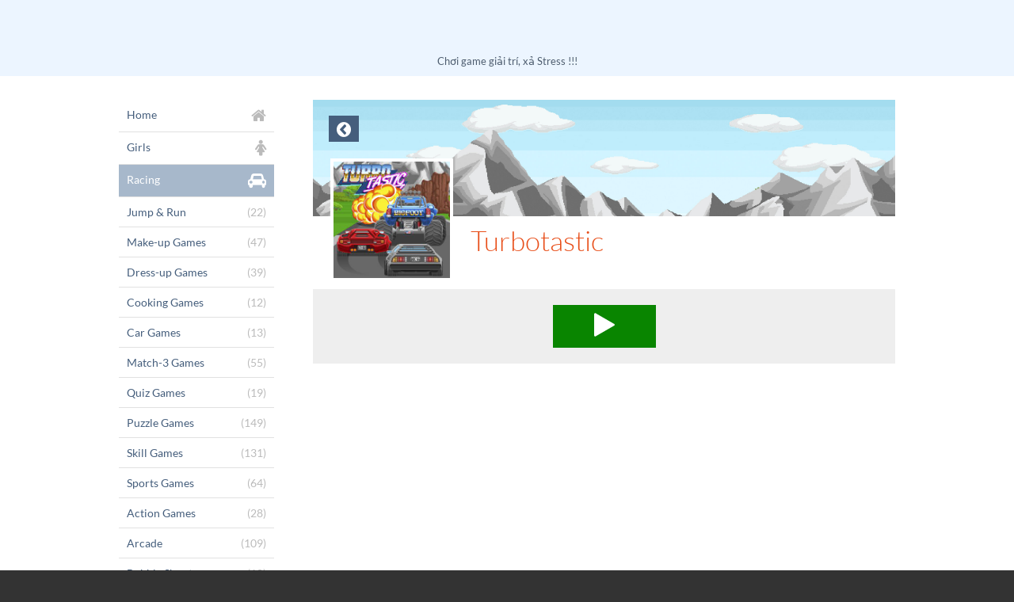

--- FILE ---
content_type: text/html; charset=UTF-8
request_url: https://games.raovatcz.com/turbotastic
body_size: 10933
content:
<!DOCTYPE html>
<html>
<head>
	<meta http-equiv="Content-Type" content="text/html; charset=utf-8" />
	<meta name="viewport" content="user-scalable=no, width=device-width, initial-scale=1.0, maximum-scale=1.0"/>
	
	<meta name="description" content="Play Turbotastic game online, Turbotastic free online and hundreds of other games Racing at Chơi game miễn phí không cần cài đặt, chơi ngay trên mọi thiết bị di động, join us!!" />
	<meta name="keywords" content="Play Turbotastic online, Turbotastic online free, Racing Turbotastic" />
	<meta property="og:title" content="Turbotastic, Play free Turbotastic online free without download and install" />
	<meta property="og:description" content="Play Turbotastic game online, Turbotastic free online and hundreds of other games Racing at Chơi game miễn phí không cần cài đặt, chơi ngay trên mọi thiết bị di động, join us!!" />
	
	<title>Turbotastic, Play free Turbotastic online free without download and install</title>
	
	<link rel="canonical" href="https://games.raovatcz.com/turbotastic">	<script async src="/build/assets/js/theme-default/app-c4dd3ec88c.js"></script>
	
	<script>
	window.famobi_config = window.famobi_config || {};
	window.famobi_config.aid = 'A-60SQF';
	window.famobi_config.pid = '5e6a6cc1-ca90-417e-807b-5bc760ad6b98';
	
	window.famobi_dataLayer = window.famobi_dataLayer || [];
	window.famobi_dataLayer.push({'affiliateId': 'A-60SQF', 'section': 'portals'});
</script>

	<script async="async" src="https://www.googletagservices.com/tag/js/gpt.js"></script>
	<script>
		var googletag = googletag || {};
		googletag.cmd = googletag.cmd || [];
	</script>
		<style type="text/css">
		.fa,.fa-stack{display:inline-block}.fa-fw,.fa-li,body{text-align:center}@font-face{font-family:Lato;font-style:normal;font-weight:300;src:url(/assets/fonts/lato-v11-latin-300.eot);src:url(/assets/fonts/lato-v11-latin-300.eot?#iefix) format("embedded-opentype"),url(/assets/fonts/lato-v11-latin-300.woff2) format("woff2"),url(/assets/fonts/lato-v11-latin-300.woff) format("woff"),url(/assets/fonts/lato-v11-latin-300.ttf) format("truetype"),url(/assets/fonts/lato-v11-latin-300.svg#Lato) format("svg")}@font-face{font-family:Lato;font-style:normal;font-weight:400;src:url(/assets/fonts/lato-v11-latin-regular.eot);src:url(/assets/fonts/lato-v11-latin-regular.eot?#iefix) format("embedded-opentype"),url(/assets/fonts/lato-v11-latin-regular.woff2) format("woff2"),url(/assets/fonts/lato-v11-latin-regular.woff) format("woff"),url(/assets/fonts/lato-v11-latin-regular.ttf) format("truetype"),url(/assets/fonts/lato-v11-latin-regular.svg#Lato) format("svg")}/*!
	 *  Font Awesome 4.3.0 by @davegandy - http://fontawesome.io - @fontawesome
	 *  License - http://fontawesome.io/license (Font: SIL OFL 1.1, CSS: MIT License)
	 */@font-face{font-family:FontAwesome;src:url(/assets/fonts/fontawesome-webfont.eot?v=4.3.0);src:url(/assets/fonts/fontawesome-webfont.eot?#iefix&v=4.3.0) format("embedded-opentype"),url(/assets/fonts/fontawesome-webfont.woff2?v=4.3.0) format("woff2"),url(/assets/fonts/fontawesome-webfont.woff?v=4.3.0) format("woff"),url(/assets/fonts/fontawesome-webfont.ttf?v=4.3.0) format("truetype"),url(/assets/fonts/fontawesome-webfont.svg?v=4.3.0#fontawesomeregular) format("svg");font-weight:400;font-style:normal}.fa{font:normal normal normal 14px/1 FontAwesome;font-size:inherit;text-rendering:auto;-webkit-font-smoothing:antialiased;-moz-osx-font-smoothing:grayscale;-webkit-transform:translate(0,0);transform:translate(0,0)}.fa-lg{font-size:1.33333333em;line-height:.75em;vertical-align:-15%}.fa-2x{font-size:2em}.fa-3x{font-size:3em}.fa-4x{font-size:4em}.fa-5x{font-size:5em}.fa-fw{width:1.28571429em}.fa-ul{padding-left:0;margin-left:2.14285714em;list-style-type:none}.fa-ul>li{position:relative}.fa-li{position:absolute;left:-2.14285714em;width:2.14285714em;top:.14285714em}.fa-li.fa-lg{left:-1.85714286em}.fa-border{padding:.2em .25em .15em;border:.08em solid #eee;border-radius:.1em}.pull-right{float:right}.pull-left{float:left}.fa.pull-left{margin-right:.3em}.fa.pull-right{margin-left:.3em}.fa-spin{-webkit-animation:fa-spin 2s infinite linear;animation:fa-spin 2s infinite linear}.fa-pulse{-webkit-animation:fa-spin 1s infinite steps(8);animation:fa-spin 1s infinite steps(8)}@-webkit-keyframes fa-spin{0%{-webkit-transform:rotate(0);transform:rotate(0)}100%{-webkit-transform:rotate(359deg);transform:rotate(359deg)}}@keyframes fa-spin{0%{-webkit-transform:rotate(0);transform:rotate(0)}100%{-webkit-transform:rotate(359deg);transform:rotate(359deg)}}.fa-rotate-90{filter:progid:DXImageTransform.Microsoft.BasicImage(rotation=1);-webkit-transform:rotate(90deg);transform:rotate(90deg)}.fa-rotate-180{filter:progid:DXImageTransform.Microsoft.BasicImage(rotation=2);-webkit-transform:rotate(180deg);transform:rotate(180deg)}.fa-rotate-270{filter:progid:DXImageTransform.Microsoft.BasicImage(rotation=3);-webkit-transform:rotate(270deg);transform:rotate(270deg)}.fa-flip-horizontal{filter:progid:DXImageTransform.Microsoft.BasicImage(rotation=0, mirror=1);-webkit-transform:scale(-1,1);transform:scale(-1,1)}.fa-flip-vertical{filter:progid:DXImageTransform.Microsoft.BasicImage(rotation=2, mirror=1);-webkit-transform:scale(1,-1);transform:scale(1,-1)}:root .fa-flip-horizontal,:root .fa-flip-vertical,:root .fa-rotate-180,:root .fa-rotate-270,:root .fa-rotate-90{-webkit-filter:none;filter:none}.fa-stack{position:relative;width:2em;height:2em;line-height:2em;vertical-align:middle}.fa-stack-1x,.fa-stack-2x{position:absolute;left:0;width:100%;text-align:center}.fa-stack-1x{line-height:inherit}.fa-stack-2x{font-size:2em}.fa-inverse{color:#fff}.fa-glass:before{content:"\f000"}.fa-music:before{content:"\f001"}.fa-search:before{content:"\f002"}.fa-envelope-o:before{content:"\f003"}.fa-heart:before{content:"\f004"}.fa-star:before{content:"\f005"}.fa-star-o:before{content:"\f006"}.fa-user:before{content:"\f007"}.fa-film:before{content:"\f008"}.fa-th-large:before{content:"\f009"}.fa-th:before{content:"\f00a"}.fa-th-list:before{content:"\f00b"}.fa-check:before{content:"\f00c"}.fa-close:before,.fa-remove:before,.fa-times:before{content:"\f00d"}.fa-search-plus:before{content:"\f00e"}.fa-search-minus:before{content:"\f010"}.fa-power-off:before{content:"\f011"}.fa-signal:before{content:"\f012"}.fa-cog:before,.fa-gear:before{content:"\f013"}.fa-trash-o:before{content:"\f014"}.fa-home:before{content:"\f015"}.fa-file-o:before{content:"\f016"}.fa-clock-o:before{content:"\f017"}.fa-road:before{content:"\f018"}.fa-download:before{content:"\f019"}.fa-arrow-circle-o-down:before{content:"\f01a"}.fa-arrow-circle-o-up:before{content:"\f01b"}.fa-inbox:before{content:"\f01c"}.fa-play-circle-o:before{content:"\f01d"}.fa-repeat:before,.fa-rotate-right:before{content:"\f01e"}.fa-refresh:before{content:"\f021"}.fa-list-alt:before{content:"\f022"}.fa-lock:before{content:"\f023"}.fa-flag:before{content:"\f024"}.fa-headphones:before{content:"\f025"}.fa-volume-off:before{content:"\f026"}.fa-volume-down:before{content:"\f027"}.fa-volume-up:before{content:"\f028"}.fa-qrcode:before{content:"\f029"}.fa-barcode:before{content:"\f02a"}.fa-tag:before{content:"\f02b"}.fa-tags:before{content:"\f02c"}.fa-book:before{content:"\f02d"}.fa-bookmark:before{content:"\f02e"}.fa-print:before{content:"\f02f"}.fa-camera:before{content:"\f030"}.fa-font:before{content:"\f031"}.fa-bold:before{content:"\f032"}.fa-italic:before{content:"\f033"}.fa-text-height:before{content:"\f034"}.fa-text-width:before{content:"\f035"}.fa-align-left:before{content:"\f036"}.fa-align-center:before{content:"\f037"}.fa-align-right:before{content:"\f038"}.fa-align-justify:before{content:"\f039"}.fa-list:before{content:"\f03a"}.fa-dedent:before,.fa-outdent:before{content:"\f03b"}.fa-indent:before{content:"\f03c"}.fa-video-camera:before{content:"\f03d"}.fa-image:before,.fa-photo:before,.fa-picture-o:before{content:"\f03e"}.fa-pencil:before{content:"\f040"}.fa-map-marker:before{content:"\f041"}.fa-adjust:before{content:"\f042"}.fa-tint:before{content:"\f043"}.fa-edit:before,.fa-pencil-square-o:before{content:"\f044"}.fa-share-square-o:before{content:"\f045"}.fa-check-square-o:before{content:"\f046"}.fa-arrows:before{content:"\f047"}.fa-step-backward:before{content:"\f048"}.fa-fast-backward:before{content:"\f049"}.fa-backward:before{content:"\f04a"}.fa-play:before{content:"\f04b"}.fa-pause:before{content:"\f04c"}.fa-stop:before{content:"\f04d"}.fa-forward:before{content:"\f04e"}.fa-fast-forward:before{content:"\f050"}.fa-step-forward:before{content:"\f051"}.fa-eject:before{content:"\f052"}.fa-chevron-left:before{content:"\f053"}.fa-chevron-right:before{content:"\f054"}.fa-plus-circle:before{content:"\f055"}.fa-minus-circle:before{content:"\f056"}.fa-times-circle:before{content:"\f057"}.fa-check-circle:before{content:"\f058"}.fa-question-circle:before{content:"\f059"}.fa-info-circle:before{content:"\f05a"}.fa-crosshairs:before{content:"\f05b"}.fa-times-circle-o:before{content:"\f05c"}.fa-check-circle-o:before{content:"\f05d"}.fa-ban:before{content:"\f05e"}.fa-arrow-left:before{content:"\f060"}.fa-arrow-right:before{content:"\f061"}.fa-arrow-up:before{content:"\f062"}.fa-arrow-down:before{content:"\f063"}.fa-mail-forward:before,.fa-share:before{content:"\f064"}.fa-expand:before{content:"\f065"}.fa-compress:before{content:"\f066"}.fa-plus:before{content:"\f067"}.fa-minus:before{content:"\f068"}.fa-asterisk:before{content:"\f069"}.fa-exclamation-circle:before{content:"\f06a"}.fa-gift:before{content:"\f06b"}.fa-leaf:before{content:"\f06c"}.fa-fire:before{content:"\f06d"}.fa-eye:before{content:"\f06e"}.fa-eye-slash:before{content:"\f070"}.fa-exclamation-triangle:before,.fa-warning:before{content:"\f071"}.fa-plane:before{content:"\f072"}.fa-calendar:before{content:"\f073"}.fa-random:before{content:"\f074"}.fa-comment:before{content:"\f075"}.fa-magnet:before{content:"\f076"}.fa-chevron-up:before{content:"\f077"}.fa-chevron-down:before{content:"\f078"}.fa-retweet:before{content:"\f079"}.fa-shopping-cart:before{content:"\f07a"}.fa-folder:before{content:"\f07b"}.fa-folder-open:before{content:"\f07c"}.fa-arrows-v:before{content:"\f07d"}.fa-arrows-h:before{content:"\f07e"}.fa-bar-chart-o:before,.fa-bar-chart:before{content:"\f080"}.fa-twitter-square:before{content:"\f081"}.fa-facebook-square:before{content:"\f082"}.fa-camera-retro:before{content:"\f083"}.fa-key:before{content:"\f084"}.fa-cogs:before,.fa-gears:before{content:"\f085"}.fa-comments:before{content:"\f086"}.fa-thumbs-o-up:before{content:"\f087"}.fa-thumbs-o-down:before{content:"\f088"}.fa-star-half:before{content:"\f089"}.fa-heart-o:before{content:"\f08a"}.fa-sign-out:before{content:"\f08b"}.fa-linkedin-square:before{content:"\f08c"}.fa-thumb-tack:before{content:"\f08d"}.fa-external-link:before{content:"\f08e"}.fa-sign-in:before{content:"\f090"}.fa-trophy:before{content:"\f091"}.fa-github-square:before{content:"\f092"}.fa-upload:before{content:"\f093"}.fa-lemon-o:before{content:"\f094"}.fa-phone:before{content:"\f095"}.fa-square-o:before{content:"\f096"}.fa-bookmark-o:before{content:"\f097"}.fa-phone-square:before{content:"\f098"}.fa-twitter:before{content:"\f099"}.fa-facebook-f:before,.fa-facebook:before{content:"\f09a"}.fa-github:before{content:"\f09b"}.fa-unlock:before{content:"\f09c"}.fa-credit-card:before{content:"\f09d"}.fa-rss:before{content:"\f09e"}.fa-hdd-o:before{content:"\f0a0"}.fa-bullhorn:before{content:"\f0a1"}.fa-bell:before{content:"\f0f3"}.fa-certificate:before{content:"\f0a3"}.fa-hand-o-right:before{content:"\f0a4"}.fa-hand-o-left:before{content:"\f0a5"}.fa-hand-o-up:before{content:"\f0a6"}.fa-hand-o-down:before{content:"\f0a7"}.fa-arrow-circle-left:before{content:"\f0a8"}.fa-arrow-circle-right:before{content:"\f0a9"}.fa-arrow-circle-up:before{content:"\f0aa"}.fa-arrow-circle-down:before{content:"\f0ab"}.fa-globe:before{content:"\f0ac"}.fa-wrench:before{content:"\f0ad"}.fa-tasks:before{content:"\f0ae"}.fa-filter:before{content:"\f0b0"}.fa-briefcase:before{content:"\f0b1"}.fa-arrows-alt:before{content:"\f0b2"}.fa-group:before,.fa-users:before{content:"\f0c0"}.fa-chain:before,.fa-link:before{content:"\f0c1"}.fa-cloud:before{content:"\f0c2"}.fa-flask:before{content:"\f0c3"}.fa-cut:before,.fa-scissors:before{content:"\f0c4"}.fa-copy:before,.fa-files-o:before{content:"\f0c5"}.fa-paperclip:before{content:"\f0c6"}.fa-floppy-o:before,.fa-save:before{content:"\f0c7"}.fa-square:before{content:"\f0c8"}.fa-bars:before,.fa-navicon:before,.fa-reorder:before{content:"\f0c9"}.fa-list-ul:before{content:"\f0ca"}.fa-list-ol:before{content:"\f0cb"}.fa-strikethrough:before{content:"\f0cc"}.fa-underline:before{content:"\f0cd"}.fa-table:before{content:"\f0ce"}.fa-magic:before{content:"\f0d0"}.fa-truck:before{content:"\f0d1"}.fa-pinterest:before{content:"\f0d2"}.fa-pinterest-square:before{content:"\f0d3"}.fa-google-plus-square:before{content:"\f0d4"}.fa-google-plus:before{content:"\f0d5"}.fa-money:before{content:"\f0d6"}.fa-caret-down:before{content:"\f0d7"}.fa-caret-up:before{content:"\f0d8"}.fa-caret-left:before{content:"\f0d9"}.fa-caret-right:before{content:"\f0da"}.fa-columns:before{content:"\f0db"}.fa-sort:before,.fa-unsorted:before{content:"\f0dc"}.fa-sort-desc:before,.fa-sort-down:before{content:"\f0dd"}.fa-sort-asc:before,.fa-sort-up:before{content:"\f0de"}.fa-envelope:before{content:"\f0e0"}.fa-linkedin:before{content:"\f0e1"}.fa-rotate-left:before,.fa-undo:before{content:"\f0e2"}.fa-gavel:before,.fa-legal:before{content:"\f0e3"}.fa-dashboard:before,.fa-tachometer:before{content:"\f0e4"}.fa-comment-o:before{content:"\f0e5"}.fa-comments-o:before{content:"\f0e6"}.fa-bolt:before,.fa-flash:before{content:"\f0e7"}.fa-sitemap:before{content:"\f0e8"}.fa-umbrella:before{content:"\f0e9"}.fa-clipboard:before,.fa-paste:before{content:"\f0ea"}.fa-lightbulb-o:before{content:"\f0eb"}.fa-exchange:before{content:"\f0ec"}.fa-cloud-download:before{content:"\f0ed"}.fa-cloud-upload:before{content:"\f0ee"}.fa-user-md:before{content:"\f0f0"}.fa-stethoscope:before{content:"\f0f1"}.fa-suitcase:before{content:"\f0f2"}.fa-bell-o:before{content:"\f0a2"}.fa-coffee:before{content:"\f0f4"}.fa-cutlery:before{content:"\f0f5"}.fa-file-text-o:before{content:"\f0f6"}.fa-building-o:before{content:"\f0f7"}.fa-hospital-o:before{content:"\f0f8"}.fa-ambulance:before{content:"\f0f9"}.fa-medkit:before{content:"\f0fa"}.fa-fighter-jet:before{content:"\f0fb"}.fa-beer:before{content:"\f0fc"}.fa-h-square:before{content:"\f0fd"}.fa-plus-square:before{content:"\f0fe"}.fa-angle-double-left:before{content:"\f100"}.fa-angle-double-right:before{content:"\f101"}.fa-angle-double-up:before{content:"\f102"}.fa-angle-double-down:before{content:"\f103"}.fa-angle-left:before{content:"\f104"}.fa-angle-right:before{content:"\f105"}.fa-angle-up:before{content:"\f106"}.fa-angle-down:before{content:"\f107"}.fa-desktop:before{content:"\f108"}.fa-laptop:before{content:"\f109"}.fa-tablet:before{content:"\f10a"}.fa-mobile-phone:before,.fa-mobile:before{content:"\f10b"}.fa-circle-o:before{content:"\f10c"}.fa-quote-left:before{content:"\f10d"}.fa-quote-right:before{content:"\f10e"}.fa-spinner:before{content:"\f110"}.fa-circle:before{content:"\f111"}.fa-mail-reply:before,.fa-reply:before{content:"\f112"}.fa-github-alt:before{content:"\f113"}.fa-folder-o:before{content:"\f114"}.fa-folder-open-o:before{content:"\f115"}.fa-smile-o:before{content:"\f118"}.fa-frown-o:before{content:"\f119"}.fa-meh-o:before{content:"\f11a"}.fa-gamepad:before{content:"\f11b"}.fa-keyboard-o:before{content:"\f11c"}.fa-flag-o:before{content:"\f11d"}.fa-flag-checkered:before{content:"\f11e"}.fa-terminal:before{content:"\f120"}.fa-code:before{content:"\f121"}.fa-mail-reply-all:before,.fa-reply-all:before{content:"\f122"}.fa-star-half-empty:before,.fa-star-half-full:before,.fa-star-half-o:before{content:"\f123"}.fa-location-arrow:before{content:"\f124"}.fa-crop:before{content:"\f125"}.fa-code-fork:before{content:"\f126"}.fa-chain-broken:before,.fa-unlink:before{content:"\f127"}.fa-question:before{content:"\f128"}.fa-info:before{content:"\f129"}.fa-exclamation:before{content:"\f12a"}.fa-superscript:before{content:"\f12b"}.fa-subscript:before{content:"\f12c"}.fa-eraser:before{content:"\f12d"}.fa-puzzle-piece:before{content:"\f12e"}.fa-microphone:before{content:"\f130"}.fa-microphone-slash:before{content:"\f131"}.fa-shield:before{content:"\f132"}.fa-calendar-o:before{content:"\f133"}.fa-fire-extinguisher:before{content:"\f134"}.fa-rocket:before{content:"\f135"}.fa-maxcdn:before{content:"\f136"}.fa-chevron-circle-left:before{content:"\f137"}.fa-chevron-circle-right:before{content:"\f138"}.fa-chevron-circle-up:before{content:"\f139"}.fa-chevron-circle-down:before{content:"\f13a"}.fa-html5:before{content:"\f13b"}.fa-css3:before{content:"\f13c"}.fa-anchor:before{content:"\f13d"}.fa-unlock-alt:before{content:"\f13e"}.fa-bullseye:before{content:"\f140"}.fa-ellipsis-h:before{content:"\f141"}.fa-ellipsis-v:before{content:"\f142"}.fa-rss-square:before{content:"\f143"}.fa-play-circle:before{content:"\f144"}.fa-ticket:before{content:"\f145"}.fa-minus-square:before{content:"\f146"}.fa-minus-square-o:before{content:"\f147"}.fa-level-up:before{content:"\f148"}.fa-level-down:before{content:"\f149"}.fa-check-square:before{content:"\f14a"}.fa-pencil-square:before{content:"\f14b"}.fa-external-link-square:before{content:"\f14c"}.fa-share-square:before{content:"\f14d"}.fa-compass:before{content:"\f14e"}.fa-caret-square-o-down:before,.fa-toggle-down:before{content:"\f150"}.fa-caret-square-o-up:before,.fa-toggle-up:before{content:"\f151"}.fa-caret-square-o-right:before,.fa-toggle-right:before{content:"\f152"}.fa-eur:before,.fa-euro:before{content:"\f153"}.fa-gbp:before{content:"\f154"}.fa-dollar:before,.fa-usd:before{content:"\f155"}.fa-inr:before,.fa-rupee:before{content:"\f156"}.fa-cny:before,.fa-jpy:before,.fa-rmb:before,.fa-yen:before{content:"\f157"}.fa-rouble:before,.fa-rub:before,.fa-ruble:before{content:"\f158"}.fa-krw:before,.fa-won:before{content:"\f159"}.fa-bitcoin:before,.fa-btc:before{content:"\f15a"}.fa-file:before{content:"\f15b"}.fa-file-text:before{content:"\f15c"}.fa-sort-alpha-asc:before{content:"\f15d"}.fa-sort-alpha-desc:before{content:"\f15e"}.fa-sort-amount-asc:before{content:"\f160"}.fa-sort-amount-desc:before{content:"\f161"}.fa-sort-numeric-asc:before{content:"\f162"}.fa-sort-numeric-desc:before{content:"\f163"}.fa-thumbs-up:before{content:"\f164"}.fa-thumbs-down:before{content:"\f165"}.fa-youtube-square:before{content:"\f166"}.fa-youtube:before{content:"\f167"}.fa-xing:before{content:"\f168"}.fa-xing-square:before{content:"\f169"}.fa-youtube-play:before{content:"\f16a"}.fa-dropbox:before{content:"\f16b"}.fa-stack-overflow:before{content:"\f16c"}.fa-instagram:before{content:"\f16d"}.fa-flickr:before{content:"\f16e"}.fa-adn:before{content:"\f170"}.fa-bitbucket:before{content:"\f171"}.fa-bitbucket-square:before{content:"\f172"}.fa-tumblr:before{content:"\f173"}.fa-tumblr-square:before{content:"\f174"}.fa-long-arrow-down:before{content:"\f175"}.fa-long-arrow-up:before{content:"\f176"}.fa-long-arrow-left:before{content:"\f177"}.fa-long-arrow-right:before{content:"\f178"}.fa-apple:before{content:"\f179"}.fa-windows:before{content:"\f17a"}.fa-android:before{content:"\f17b"}.fa-linux:before{content:"\f17c"}.fa-dribbble:before{content:"\f17d"}.fa-skype:before{content:"\f17e"}.fa-foursquare:before{content:"\f180"}.fa-trello:before{content:"\f181"}.fa-female:before{content:"\f182"}.fa-male:before{content:"\f183"}.fa-gittip:before,.fa-gratipay:before{content:"\f184"}.fa-sun-o:before{content:"\f185"}.fa-moon-o:before{content:"\f186"}.fa-archive:before{content:"\f187"}.fa-bug:before{content:"\f188"}.fa-vk:before{content:"\f189"}.fa-weibo:before{content:"\f18a"}.fa-renren:before{content:"\f18b"}.fa-pagelines:before{content:"\f18c"}.fa-stack-exchange:before{content:"\f18d"}.fa-arrow-circle-o-right:before{content:"\f18e"}.fa-arrow-circle-o-left:before{content:"\f190"}.fa-caret-square-o-left:before,.fa-toggle-left:before{content:"\f191"}.fa-dot-circle-o:before{content:"\f192"}.fa-wheelchair:before{content:"\f193"}.fa-vimeo-square:before{content:"\f194"}.fa-try:before,.fa-turkish-lira:before{content:"\f195"}.fa-plus-square-o:before{content:"\f196"}.fa-space-shuttle:before{content:"\f197"}.fa-slack:before{content:"\f198"}.fa-envelope-square:before{content:"\f199"}.fa-wordpress:before{content:"\f19a"}.fa-openid:before{content:"\f19b"}.fa-bank:before,.fa-institution:before,.fa-university:before{content:"\f19c"}.fa-graduation-cap:before,.fa-mortar-board:before{content:"\f19d"}.fa-yahoo:before{content:"\f19e"}.fa-google:before{content:"\f1a0"}.fa-reddit:before{content:"\f1a1"}.fa-reddit-square:before{content:"\f1a2"}.fa-stumbleupon-circle:before{content:"\f1a3"}.fa-stumbleupon:before{content:"\f1a4"}.fa-delicious:before{content:"\f1a5"}.fa-digg:before{content:"\f1a6"}.fa-pied-piper:before{content:"\f1a7"}.fa-pied-piper-alt:before{content:"\f1a8"}.fa-drupal:before{content:"\f1a9"}.fa-joomla:before{content:"\f1aa"}.fa-language:before{content:"\f1ab"}.fa-fax:before{content:"\f1ac"}.fa-building:before{content:"\f1ad"}.fa-child:before{content:"\f1ae"}.fa-paw:before{content:"\f1b0"}.fa-spoon:before{content:"\f1b1"}.fa-cube:before{content:"\f1b2"}.fa-cubes:before{content:"\f1b3"}.fa-behance:before{content:"\f1b4"}.fa-behance-square:before{content:"\f1b5"}.fa-steam:before{content:"\f1b6"}.fa-steam-square:before{content:"\f1b7"}.fa-recycle:before{content:"\f1b8"}.fa-automobile:before,.fa-car:before{content:"\f1b9"}.fa-cab:before,.fa-taxi:before{content:"\f1ba"}.fa-tree:before{content:"\f1bb"}.fa-spotify:before{content:"\f1bc"}.fa-deviantart:before{content:"\f1bd"}.fa-soundcloud:before{content:"\f1be"}.fa-database:before{content:"\f1c0"}.fa-file-pdf-o:before{content:"\f1c1"}.fa-file-word-o:before{content:"\f1c2"}.fa-file-excel-o:before{content:"\f1c3"}.fa-file-powerpoint-o:before{content:"\f1c4"}.fa-file-image-o:before,.fa-file-photo-o:before,.fa-file-picture-o:before{content:"\f1c5"}.fa-file-archive-o:before,.fa-file-zip-o:before{content:"\f1c6"}.fa-file-audio-o:before,.fa-file-sound-o:before{content:"\f1c7"}.fa-file-movie-o:before,.fa-file-video-o:before{content:"\f1c8"}.fa-file-code-o:before{content:"\f1c9"}.fa-vine:before{content:"\f1ca"}.fa-codepen:before{content:"\f1cb"}.fa-jsfiddle:before{content:"\f1cc"}.fa-life-bouy:before,.fa-life-buoy:before,.fa-life-ring:before,.fa-life-saver:before,.fa-support:before{content:"\f1cd"}.fa-circle-o-notch:before{content:"\f1ce"}.fa-ra:before,.fa-rebel:before{content:"\f1d0"}.fa-empire:before,.fa-ge:before{content:"\f1d1"}.fa-git-square:before{content:"\f1d2"}.fa-git:before{content:"\f1d3"}.fa-hacker-news:before{content:"\f1d4"}.fa-tencent-weibo:before{content:"\f1d5"}.fa-qq:before{content:"\f1d6"}.fa-wechat:before,.fa-weixin:before{content:"\f1d7"}.fa-paper-plane:before,.fa-send:before{content:"\f1d8"}.fa-paper-plane-o:before,.fa-send-o:before{content:"\f1d9"}.fa-history:before{content:"\f1da"}.fa-circle-thin:before,.fa-genderless:before{content:"\f1db"}.fa-header:before{content:"\f1dc"}.fa-paragraph:before{content:"\f1dd"}.fa-sliders:before{content:"\f1de"}.fa-share-alt:before{content:"\f1e0"}.fa-share-alt-square:before{content:"\f1e1"}.fa-bomb:before{content:"\f1e2"}.fa-futbol-o:before,.fa-soccer-ball-o:before{content:"\f1e3"}.fa-tty:before{content:"\f1e4"}.fa-binoculars:before{content:"\f1e5"}.fa-plug:before{content:"\f1e6"}.fa-slideshare:before{content:"\f1e7"}.fa-twitch:before{content:"\f1e8"}.fa-yelp:before{content:"\f1e9"}.fa-newspaper-o:before{content:"\f1ea"}.fa-wifi:before{content:"\f1eb"}.fa-calculator:before{content:"\f1ec"}.fa-paypal:before{content:"\f1ed"}.fa-google-wallet:before{content:"\f1ee"}.fa-cc-visa:before{content:"\f1f0"}.fa-cc-mastercard:before{content:"\f1f1"}.fa-cc-discover:before{content:"\f1f2"}.fa-cc-amex:before{content:"\f1f3"}.fa-cc-paypal:before{content:"\f1f4"}.fa-cc-stripe:before{content:"\f1f5"}.fa-bell-slash:before{content:"\f1f6"}.fa-bell-slash-o:before{content:"\f1f7"}.fa-trash:before{content:"\f1f8"}.fa-copyright:before{content:"\f1f9"}.fa-at:before{content:"\f1fa"}.fa-eyedropper:before{content:"\f1fb"}.fa-paint-brush:before{content:"\f1fc"}.fa-birthday-cake:before{content:"\f1fd"}.fa-area-chart:before{content:"\f1fe"}.fa-pie-chart:before{content:"\f200"}.fa-line-chart:before{content:"\f201"}.fa-lastfm:before{content:"\f202"}.fa-lastfm-square:before{content:"\f203"}.fa-toggle-off:before{content:"\f204"}.fa-toggle-on:before{content:"\f205"}.fa-bicycle:before{content:"\f206"}.fa-bus:before{content:"\f207"}.fa-ioxhost:before{content:"\f208"}.fa-angellist:before{content:"\f209"}.fa-cc:before{content:"\f20a"}.fa-ils:before,.fa-shekel:before,.fa-sheqel:before{content:"\f20b"}.fa-meanpath:before{content:"\f20c"}.fa-buysellads:before{content:"\f20d"}.fa-connectdevelop:before{content:"\f20e"}.fa-dashcube:before{content:"\f210"}.fa-forumbee:before{content:"\f211"}.fa-leanpub:before{content:"\f212"}.fa-sellsy:before{content:"\f213"}.fa-shirtsinbulk:before{content:"\f214"}.fa-simplybuilt:before{content:"\f215"}.fa-skyatlas:before{content:"\f216"}.fa-cart-plus:before{content:"\f217"}.fa-cart-arrow-down:before{content:"\f218"}.fa-diamond:before{content:"\f219"}.fa-ship:before{content:"\f21a"}.fa-user-secret:before{content:"\f21b"}.fa-motorcycle:before{content:"\f21c"}.fa-street-view:before{content:"\f21d"}.fa-heartbeat:before{content:"\f21e"}.fa-venus:before{content:"\f221"}.fa-mars:before{content:"\f222"}.fa-mercury:before{content:"\f223"}.fa-transgender:before{content:"\f224"}.fa-transgender-alt:before{content:"\f225"}.fa-venus-double:before{content:"\f226"}.fa-mars-double:before{content:"\f227"}.fa-venus-mars:before{content:"\f228"}.fa-mars-stroke:before{content:"\f229"}.fa-mars-stroke-v:before{content:"\f22a"}.fa-mars-stroke-h:before{content:"\f22b"}.fa-neuter:before{content:"\f22c"}.fa-facebook-official:before{content:"\f230"}.fa-pinterest-p:before{content:"\f231"}.fa-whatsapp:before{content:"\f232"}.fa-server:before{content:"\f233"}.fa-user-plus:before{content:"\f234"}.fa-user-times:before{content:"\f235"}.fa-bed:before,.fa-hotel:before{content:"\f236"}.fa-viacoin:before{content:"\f237"}.fa-train:before{content:"\f238"}.fa-subway:before{content:"\f239"}.fa-medium:before{content:"\f23a"}body,html{margin:0;padding:0;background-color:#333}body{font-family:Lato,sans-serif;font-size:12px;font-weight:300;overflow-x:hidden}body .hide{display:none!important}.holder{position:relative}section.offScreenNavigation{overflow-y:auto;position:fixed;top:0;right:0;bottom:0;left:-200px;z-index:0;background:#252525;width:200px;height:100%;min-height:100%;color:#fff;transition:left .2s}section.offScreenNavigation ul{padding:0;margin:0;list-style:none}section.offScreenNavigation ul li{display:block;text-align:left;margin-left:-200px;transition:margin .6s}#offScreenNavigationTrigger+label[for=offScreenNavigationTrigger],article{transition:left .2s}section.offScreenNavigation ul li a{display:block;padding:10px 15px 10px 10px;text-decoration:none;font-size:120%;color:#fff}section.offScreenNavigation ul li a em{font-style:normal;color:#fff;opacity:.6;float:right}section.offScreenNavigation ul li a em.fa{font-size:140%}section.offScreenNavigation ul li a.active,section.offScreenNavigation ul li a:hover{color:#fff;background-color:#e84e19}section.offScreenNavigation ul li+li{border-top:1px solid #484848}#offScreenNavigationTrigger{position:absolute;top:-20px;right:0;clip:rect(0,0,0,0)}#offScreenNavigationTrigger:checked~section.offScreenNavigation{left:0}#offScreenNavigationTrigger:checked~section.offScreenNavigation ul li{margin-left:0}#offScreenNavigationTrigger:checked~article{left:200px;box-shadow:0 0 5px 5px rgba(0,0,0,.5)}#offScreenNavigationTrigger:checked+label{left:215px}#offScreenNavigationTrigger:checked+label svg.open{display:none}#offScreenNavigationTrigger:checked+label svg.close{display:block}label[for=offScreenNavigationTrigger]{position:absolute;top:10px;left:10px;z-index:2;width:30px;height:30px;cursor:pointer}label[for=offScreenNavigationTrigger] svg{fill:#e84e19}label[for=offScreenNavigationTrigger] svg.close{display:none}.creative-leaderboard{display:block;margin:0 -20px}.creative-leaderboard>div{background:url(/assets/images/AadBackground.png);text-align:center}.creative-leaderboard>div>span{display:block;margin:30px 0 5px;padding-top:5px;color:#999}article{min-width:100%;min-height:100%;background-color:#fff;position:relative;top:0;bottom:100%;left:0;z-index:1} .creative-related-content { margin-top: 30px; } article .button{font-weight:300;text-decoration:none;color:#fff!important;background-color:#e84e19}article .button:hover{color:#fff!important;background-color:#333}article header h1,article header h2{margin:0;color:#333;font-weight:400}article header{zoom:1;display:block;padding:10px 0 5px;background-color:#e1e1e1}article header:after,article header:before{content:"\0020";display:block;height:0;overflow:hidden}article header:after{clear:both}article header a{display:block;padding:0 55px;text-decoration:none}article header h1{-moz-box-orient:vertical;display:inline-block;vertical-align:top;box-sizing:border-box;-moz-box-sizing:border-box;-webkit-box-sizing:border-box;width:100%;overflow:hidden;padding:0;font-size:160%}article header h1.withLogo{text-indent:-10000px;padding-top:0;width:188px;height:50px;background-size:188px 50px!important}article header h1.withLogo.withClaim{width:131px;height:35px;background-size:131px 35px!important}article header h2{display:block;padding:4px 10px 0;opacity:.8;line-height:130%;font-size:100%}article .inner nav{display:none}article section.game,article section.games,article section.page{background-color:#fff;padding:10px}article section.game h2,article section.game h3,article section.games h2,article section.games h3,article section.page h2,article section.page h3{font-weight:300}article section.game h3,article section.games h3,article section.page h3{font-size:2em;text-align:left;color:#e84e19;margin:10px 0 20px;white-space:nowrap}article section.game h3 span,article section.games h3 span,article section.page h3 span{padding:0}article section.game h3 a,article section.games h3 a,article section.page h3 a{color:#e84e19;text-decoration:none}article section.game h3 a.button,article section.games h3 a.button,article section.page h3 a.button{-moz-box-orient:vertical;display:inline-block;vertical-align:top;padding:0 10px;font-size:60%;line-height:180%;float:right}article section.game h3 a.button .fa-chevron-circle-left,article section.game h3 a.button .fa-chevron-circle-right,article section.games h3 a.button .fa-chevron-circle-left,article section.games h3 a.button .fa-chevron-circle-right,article section.page h3 a.button .fa-chevron-circle-left,article section.page h3 a.button .fa-chevron-circle-right{-moz-box-orient:vertical;display:inline-block;vertical-align:top;vertical-align:middle;margin:-5px 0 0}article section.game h3 a.button em,article section.games h3 a.button em,article section.page h3 a.button em{display:none;font-style:normal}article section.game h3 a:hover,article section.games h3 a:hover,article section.page h3 a:hover{color:#333}article section.game h3+p,article section.games h3+p,article section.page h3+p{margin-top:-10px!important}article section.game p,article section.games p,article section.page p{padding:0;margin:20px 0;color:#333;text-align:left;font-size:130%;line-height:140%}article section.game ul,article section.games ul,article section.page ul{zoom:1;box-sizing:border-box;-moz-box-sizing:border-box;-webkit-box-sizing:border-box;margin:-5px;padding:0;list-style:none}article section.game ul:after,article section.game ul:before,article section.games ul:after,article section.games ul:before,article section.page ul:after,article section.page ul:before{content:"\0020";display:block;height:0;overflow:hidden}article section.game ul:after,article section.games ul:after,article section.page ul:after{clear:both}article section.game ul li,article section.games ul li,article section.page ul li{box-sizing:border-box;-moz-box-sizing:border-box;-webkit-box-sizing:border-box;position:relative;float:left;display:block;width:33.3%;overflow:hidden}article section.game ul li a,article section.games ul li a,article section.page ul li a{display:block;position:absolute;top:5px;left:5px;right:5px;bottom:5px}article section.game ul li a img,article section.games ul li a img,article section.page ul li a img{display:block;width:100%}article section.game ul li a span,article section.games ul li a span,article section.page ul li a span{box-sizing:border-box;-moz-box-sizing:border-box;-webkit-box-sizing:border-box;position:absolute;top:100%;left:0;bottom:0;display:block;overflow:hidden;margin-top:-22px;width:100%;padding:3px 5px;background:rgba(0,0,0,.7);color:#fff;text-align:center;white-space:nowrap}article section.game ul li:first-child,article section.games ul li:first-child,article section.page ul li:first-child{width:66.6%}article section.game ul li:first-child span,article section.games ul li:first-child span,article section.page ul li:first-child span{margin-top:-26px;background-color:#e84e19;font-size:130%}article section.game ul li:before,article section.games ul li:before,article section.page ul li:before{content:'';height:0;margin-bottom:100%;display:block;width:100%}article section.game ul li:nth-child(n+7),article section.games ul li:nth-child(n+7),article section.page ul li:nth-child(n+7){display:none}article section.game ul li.dummy a,article section.games ul li.dummy a,article section.page ul li.dummy a{background-color:#eee}article section.game ul:nth-of-type(even) li,article section.games ul:nth-of-type(even) li,article section.page ul:nth-of-type(even) li{float:right}article section.game ul+h3,article section.games ul+h3,article section.page ul+h3{margin-top:30px}article section.game ul.categoryView,article section.games ul.categoryView,article section.page ul.categoryView{margin-bottom:20px}article section.game ul.categoryView li,article section.games ul.categoryView li,article section.page ul.categoryView li{display:block!important}article section.game{text-align:left;padding:10px}article section.game .branding{overflow:hidden}article section.game .branding .holder{display:block;height:0;width:100%;margin-bottom:25%}article section.game .branding .holder .button{display:inline-block;margin:10px 0 0 10px;padding:4px 10px;font-size:120%}article section.game .branding .holder .button em{display:none}article section.game>img{width:25%;margin:-10% 3% 10px;float:left;border:4px solid #fff}article section.game .details h2{display:block;margin:10px 0;padding-left:32%;font-size:200%;color:#e84e19}article section.game .details .cta{clear:both;margin:10px -10px 0;padding:20px;background-color:#eee;text-align:center}article section.game .details .cta .button{display: inline-block;padding:10px 50px;background-color:#098500;font-size:160%;color:#098500}article section.game .details .cta .button:hover{background-color:#18a70e;} article section.game .details .cta .button svg {width: 30px;height: 30px;fill: #fff;} article section.game .details p.description{padding-top:10px;font-size:110%;margin-bottom:0}article section.game .details #walkthroughPlayer{height:260px;margin-top:30px}article section.game section.games{box-sizing:border-box;-moz-box-sizing:border-box;-webkit-box-sizing:border-box;float:none;width:100%;padding-bottom:30px}article section.game section.games h3{text-align:center}article section.page{text-align:left}article section.page p,article section.page ul li{margin:0 0 20px;font-size:130%;line-height:140%}article section.page p a,article section.page ul li a{position:static;text-decoration:none;color:#e84e19}article section.page p a:hover,article section.page ul li a:hover{text-decoration:underline;color:#333}article section.page ul{margin:0}article section.page ul li{margin-bottom:10px;float:none!important;width:auto}article section.page ul li:before{margin:0}article footer{display:block;padding:20px 10px 50px;background-color:#333}article footer,article footer a{color:#fff}article footer a{text-decoration:underline}article footer p{margin-bottom:10px}article footer p.copy,article footer p.links{text-align:center}article footer p.links a{-moz-box-orient:vertical;display:inline-block;vertical-align:top;padding:7px}article footer p.madeWithLove{clear:both;padding-top:10px}@media only screen and (min-width:480px){article section.game>img,article section.games ul li{width:20%}article section.game .branding{margin-top:30px}article section.game .branding .holder{margin-bottom:20%}article section.game .branding .holder .button{margin:20px 0 0 20px;font-size:175%}article section.game .branding .holder .button em{display:inline-block;font-style:normal}article section.game .details h2{font-size:288%;padding-left:26%}article section.game .details .cta{margin:10px 0 0}article section.game .details p.description{font-size:130%}article section.games ul li:first-child{width:40%}article section.games ul li:nth-child(n+7){display:block}article section.games ul li:nth-child(n+8){display:none}}@media only screen and (min-width:641px){article .inner nav ul li a:after,article .inner:after{clear:both}.inner{max-width:980px;margin:0 auto}.creative-leaderboard{margin:0}article header{padding:10px 0}article header h1{font-size:260%}article header h1.withLogo{margin:0 10px;width:263px;height:70px;background-size:263px 70px!important}article header h1.withLogo.withClaim{width:206px;height:55px;background-size:206px 55px!important}article header h2{font-size:110%}article .inner{zoom:1;position:relative}article .inner:after,article .inner:before{content:"\0020";display:block;height:0;overflow:hidden}article .inner nav{display:block;width:30%;margin-top:30px;margin-bottom:30px;float:left}article .inner nav h2{display:none}article .inner nav ul{display:block;padding:0;margin:0}article .inner nav ul li{display:block;text-align:left;font-weight:400}article .inner nav ul li a{zoom:1;display:block;padding:10px;text-decoration:none;color:#e84e19;white-space:nowrap;font-size:120%;text-align:left}article .inner nav ul li a:after,article .inner nav ul li a:before{content:"\0020";display:block;height:0;overflow:hidden}article .inner nav ul li a span{float:left}article .inner nav ul li a em{font-style:normal;color:#bbb;float:right}article .inner nav ul li a em.fa{font-size:140%}article .inner nav ul li a em.fa-star{-webkit-animation:spinStar 4s linear infinite;animation:spinStar 4s linear infinite}article .inner nav ul li a:hover{background-color:#e84e19;color:#fff}article .inner nav ul li a:hover em{color:#fff}article .inner nav ul li a.active{background-color:#333;color:#fff}article .inner nav ul li a.active em{color:#fff}article .inner nav ul li+li{border-top:1px solid #e1e1e1}article section.game,article section.games,article section.page{float:right;width:66%}article section.game h3,article section.games h3,article section.page h3{margin-top:20px;font-size:290%;line-height:100%;text-align:left}article section.game h3 a.button em,article section.games h3 a.button em,article section.page h3 a.button em{display:inline;font-size:90%}article section.game ul+h3,article section.games ul+h3,article section.page ul+h3{margin-top:50px}article section.game ul li a span,article section.games ul li a span,article section.page ul li a span{transition:top .2s}article section.game ul li a:hover span,article section.games ul li a:hover span,article section.page ul li a:hover span{top:0;margin-top:0;padding:40% 10px 0;white-space:normal}article section.game ul li:first-child a:hover span,article section.games ul li:first-child a:hover span,article section.page ul li:first-child a:hover span{opacity:.8}article footer p.copy{float:left;text-align:left}article footer p.links{float:right;text-align:right}#offScreenNavigationTrigger,label[for=offScreenNavigationTrigger],section.offScreenNavigation{display:none}}@media only screen and (min-width:700px){article .inner nav{width:25%}article section.game,article section.games,article section.page{width:70%}article section.game .details #walkthroughPlayer,article section.games .details #walkthroughPlayer,article section.page .details #walkthroughPlayer{height:365px;margin-bottom:30px}}@media only screen and (min-width:961px){article .inner nav{width:20%}article section.game,article section.games,article section.page{width:75%}article section.game{padding:0}}
	
	
			article header { background-color: #ecf5ff; }
	
			article header h1, article header h2 { color: #26374b; }
			article header h1.withLogo {  background: url("http://assets.famobi.io/portal/5e6a6cc1-ca90-417e-807b-5bc760ad6b98/header-logo/600x160/5d77b13570bb3.png") no-repeat center center; }
	
			article section.games h3, article section.games h3 a, article section.game  h3, article section.game  h3 a, article section.page  h3, article section.page  h3 a { color: #455e7c; }
	
			article .button { background-color: #455e7c; }
	
			label[for="offScreenNavigationTrigger"] svg { fill: #455e7c; }
	
			article section.games ul li:first-child span,  article section.game  ul li:first-child span, article section.page  ul li:first-child span { background-color: #455e7c; }
	
			section.offScreenNavigation ul li a:hover, section.offScreenNavigation ul li a.active { background-color: #455e7c; }
		
			article section.games h3 a:hover, article section.game  h3 a:hover, article section.page  h3 a:hover { color: #a7b8cb; }
	
			article .button:hover { background-color: #a7b8cb; }
	
		@media only screen and (min-width: 641px) {
				article .inner nav ul li a { color: #455e7c; }
	
				article .inner nav ul li a:hover { background-color: #455e7c; }
	
				article .inner nav ul li a.active { background-color: #a7b8cb; }
		}
	</style></head>
<body>
<div class="holder">
	<input type="checkbox" id="offScreenNavigationTrigger" />
	<label for="offScreenNavigationTrigger">
		<svg class="open" xmlns="http://www.w3.org/2000/svg" xmlns:xlink="http://www.w3.org/1999/xlink" version="1.1" x="0px" y="0px" width="30px" height="25px" viewBox="0 0 30 30" enable-background="new 0 0 30 30" xml:space="preserve"><rect width="30" height="5"/><rect y="20" width="30" height="5"/><rect y="10" width="30" height="5"/></svg>
	
		<svg class="close" version="1.1" id="Ebene_1" xmlns="http://www.w3.org/2000/svg" xmlns:xlink="http://www.w3.org/1999/xlink" x="0px" y="0px"
		 viewBox="35 37.5 30 25" enable-background="new 35 37.5 30 25" xml:space="preserve" width="30px" height="25px">
			<g>
				<path d="M47.3,53.9l7.3,7.5c0.7,0.8,1.2,0.8,2,0l1.5-1.5c0.7-0.7,0.8-1.2,0-2L50.3,50l7.7-7.9c0.7-0.7,0.7-1.2,0-2l-1.5-1.5
					c-0.8-0.8-1.2-0.7-2,0l-7.3,7.5L40,38.6c-0.7-0.7-1.2-0.8-2,0l-1.5,1.5c-0.7,0.8-0.7,1.3,0,2l7.7,7.9l-7.7,7.9
					c-0.8,0.8-0.7,1.3,0,2l1.5,1.5c0.7,0.8,1.2,0.8,2,0L47.3,53.9z"/>
			</g>
		</svg>
	</label>
	<section class="offScreenNavigation">
		<ul><li><a  href="/"><em class="fa fa fa-home"></em><span>Home</span></a></li><li><a  href="/girls"><em class="fa fa fa-female"></em><span>Girls</span></a></li><li><a class="active" href="/racing"><em class="fa fa fa-car"></em><span>Racing</span></a></li><li><a  href="/jump-and-run"><em>(22)</em><span>Jump &amp; Run</span></a></li><li><a  href="/make-up"><em>(47)</em><span>Make-up Games</span></a></li><li><a  href="/dress-up"><em>(39)</em><span>Dress-up Games</span></a></li><li><a  href="/cooking"><em>(12)</em><span>Cooking Games</span></a></li><li><a  href="/cars"><em>(13)</em><span>Car Games</span></a></li><li><a  href="/match-3"><em>(55)</em><span>Match-3 Games</span></a></li><li><a  href="/quiz"><em>(19)</em><span>Quiz Games</span></a></li><li><a  href="/puzzle"><em>(149)</em><span>Puzzle Games</span></a></li><li><a  href="/skill"><em>(131)</em><span>Skill Games</span></a></li><li><a  href="/sports"><em>(64)</em><span>Sports Games</span></a></li><li><a  href="/action"><em>(28)</em><span>Action Games</span></a></li><li><a  href="/arcade"><em>(109)</em><span>Arcade</span></a></li><li><a  href="/bubble-shooter"><em>(18)</em><span>Bubble Shooter</span></a></li><li><a  href="/cards"><em class="fa fa fa-money-bill-alt"></em><span>Card Games</span></a></li></ul>	</section>

	<article>
		<header><div class="inner"><a href="/"><h1 class="withLogo withClaim">Chơi game miễn phí không cần cài đặt, chơi ngay trên mọi thiết bị di động</h1></a><h2>Chơi game giải trí, xả Stress !!!</h2></div></header>		<div class="inner">
			<nav>
				<ul><li><a  href="/"><em class="fa fa fa-home"></em><span>Home</span></a></li><li><a  href="/girls"><em class="fa fa fa-female"></em><span>Girls</span></a></li><li><a class="active" href="/racing"><em class="fa fa fa-car"></em><span>Racing</span></a></li><li><a  href="/jump-and-run"><em>(22)</em><span>Jump &amp; Run</span></a></li><li><a  href="/make-up"><em>(47)</em><span>Make-up Games</span></a></li><li><a  href="/dress-up"><em>(39)</em><span>Dress-up Games</span></a></li><li><a  href="/cooking"><em>(12)</em><span>Cooking Games</span></a></li><li><a  href="/cars"><em>(13)</em><span>Car Games</span></a></li><li><a  href="/match-3"><em>(55)</em><span>Match-3 Games</span></a></li><li><a  href="/quiz"><em>(19)</em><span>Quiz Games</span></a></li><li><a  href="/puzzle"><em>(149)</em><span>Puzzle Games</span></a></li><li><a  href="/skill"><em>(131)</em><span>Skill Games</span></a></li><li><a  href="/sports"><em>(64)</em><span>Sports Games</span></a></li><li><a  href="/action"><em>(28)</em><span>Action Games</span></a></li><li><a  href="/arcade"><em>(109)</em><span>Arcade</span></a></li><li><a  href="/bubble-shooter"><em>(18)</em><span>Bubble Shooter</span></a></li><li><a  href="/cards"><em class="fa fa fa-money-bill-alt"></em><span>Card Games</span></a></li></ul>			</nav>
			

				<section class="game">
					<section class="branding" style="background: url('https://img.cdn.famobi.com/portal/html5games/images/tmp/TurbotasticHeader.jpg') no-repeat 0 0; background-size: 100% auto;">
						<div class="holder">
							<a href="/racing" class="button" data-navigate-back><span class="fa fa-chevron-circle-left"></span></a>
						</div>
					</section>
				
					<img src="https://img.cdn.famobi.com/portal/html5games/images/tmp/TurbotasticTeaser.jpg" alt="">
				
					<section class="details">
						<h2>Turbotastic</h2>
				
						<script>
		  var googletag = googletag || {};
		  googletag.cmd = googletag.cmd || [];
		</script>
		
		<script>
		  var szs = [];
		  switch (true) {
		      case (window.innerWidth > 728):
		        szs.push([728, 90]);
		      case (window.innerWidth > 468):
		        szs.push([468, 60]);
		      case (window.innerWidth > 320):
		        szs.push([320, 50]);
		        szs.push([300, 75]);
		        szs.push([300, 100]);
		  }
		  googletag.cmd.push(function() {
		    googletag.defineSlot('/37336410/OnPage//A-60SQF//GamePage//Leaderboard', szs, 'div-gpt-ad-1485607474417-0').addService(googletag.pubads());
		    googletag.pubads().collapseEmptyDivs();
		    googletag.pubads().setRequestNonPersonalizedAds(1);
		    googletag.enableServices();
		  });
		</script>
		
		<section class="creative-leaderboard">
		    <div id='div-gpt-ad-1485607474417-0'>
				<span>Advertising</span>
		        <script>
		            googletag.cmd.push(function() { googletag.display('div-gpt-ad-1485607474417-0'); });
		        </script>
		    </div>
		</section>
				
						
						<div class="cta">
							<a href="https://play.famobi.com/turbotastic/A-60SQF" class="button" target="_top"><svg x="0px" y="0px" viewBox="0 0 174 200"><path d="M169,93L13,3C9.2,0.9,4.2,2.2,2,5.9C1.2,7.3,1,8.6,1,9.9v180.3c0,4.5,3.5,8,8,8c1.3,0,2.7-0.3,4-1.1l156.1-90 c3.7-2.1,5.1-7.2,2.9-10.9C171.2,94.6,170.4,93.8,169,93z"/></svg></a>
						</div>
					</section>
				</section>

		</div>

		<footer>
			<div class="inner">
				<p>
					Play Turbotastic game online, Turbotastic free online and hundreds of other games Racing at Chơi game miễn phí không cần cài đặt, chơi ngay trên mọi thiết bị di động, join us!!
				</p>
				<p class="copy">&copy; 2019 <a href="http://famobi.com/" target="_blank">Famobi</a></p>
				<p class="links"><a href="/cards">Card Game</a><a href="/cars">Car Racing</a><a href="/action">Hành động</a></p>	</div>
		</footer>
	</article>
</div>
<script defer src="https://static.cloudflareinsights.com/beacon.min.js/vcd15cbe7772f49c399c6a5babf22c1241717689176015" integrity="sha512-ZpsOmlRQV6y907TI0dKBHq9Md29nnaEIPlkf84rnaERnq6zvWvPUqr2ft8M1aS28oN72PdrCzSjY4U6VaAw1EQ==" data-cf-beacon='{"version":"2024.11.0","token":"2fe82102b48845658249d7ae9ef23f34","r":1,"server_timing":{"name":{"cfCacheStatus":true,"cfEdge":true,"cfExtPri":true,"cfL4":true,"cfOrigin":true,"cfSpeedBrain":true},"location_startswith":null}}' crossorigin="anonymous"></script>
</body>
</html>

--- FILE ---
content_type: text/html; charset=utf-8
request_url: https://www.google.com/recaptcha/api2/aframe
body_size: 269
content:
<!DOCTYPE HTML><html><head><meta http-equiv="content-type" content="text/html; charset=UTF-8"></head><body><script nonce="xXzgjDh8uVdhEIBvubRClQ">/** Anti-fraud and anti-abuse applications only. See google.com/recaptcha */ try{var clients={'sodar':'https://pagead2.googlesyndication.com/pagead/sodar?'};window.addEventListener("message",function(a){try{if(a.source===window.parent){var b=JSON.parse(a.data);var c=clients[b['id']];if(c){var d=document.createElement('img');d.src=c+b['params']+'&rc='+(localStorage.getItem("rc::a")?sessionStorage.getItem("rc::b"):"");window.document.body.appendChild(d);sessionStorage.setItem("rc::e",parseInt(sessionStorage.getItem("rc::e")||0)+1);localStorage.setItem("rc::h",'1769424258026');}}}catch(b){}});window.parent.postMessage("_grecaptcha_ready", "*");}catch(b){}</script></body></html>